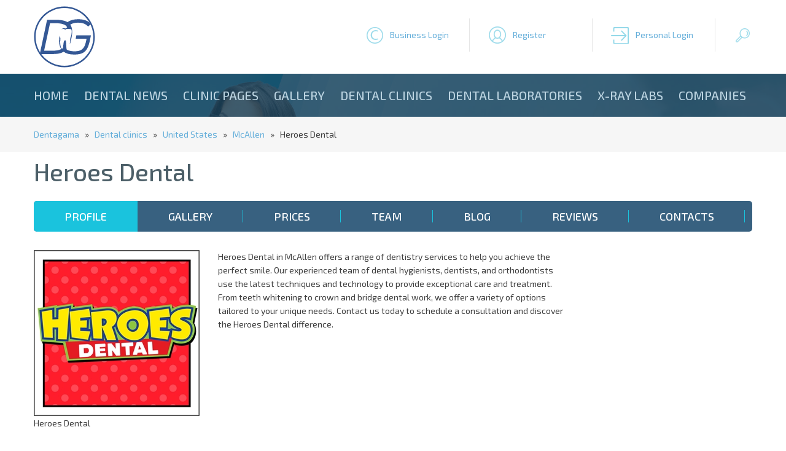

--- FILE ---
content_type: text/html; charset=utf-8
request_url: https://dentagama.com/googlemap/private2.aspx?id=37369
body_size: 9783
content:
 
<!DOCTYPE html PUBLIC "-//W3C//DTD XHTML 1.0 Transitional//EN" "http://www.w3.org/TR/xhtml1/DTD/xhtml1-transitional.dtd">
<html xmlns="http://www.w3.org/1999/xhtml">
<!-- http://www.clarkdietrich.com/about-us/locations -->
<head>
<meta http-equiv="Content-Type" content="text/html; charset=utf-8" />
<title>Dentist Map</title>

<script type="text/javascript" src="http://ajax.googleapis.com/ajax/libs/jquery/1.7/jquery.min.js"></script>

<meta name="viewport" content="width=device-width, initial-scale=1.0">
<script type="text/javascript" src="jquery.printElement.js"></script>

<script type="text/javascript">
       $(document).ready(function() {
         $("#PrintinPopup").click(function() {
             printElem({ printMode: 'popup' });
         });
     });
 
	function printElem(options){
		 $('#directions-panel').printElement(options);
	}

</script>

<style>

      #directions-panel {
		margin-left:15px;
		width:380px;
		display:block;
        float: left;
        overflow: visible;
		font-family: Tahoma, Verdana, Arial, Helvetica, sans-serif;
		font-size: 12px;
		font-weight: normal;
      }

      #control {
		margin-left:15px;
		width:380px;
		display:block;
        float: left;
        overflow: visible;
		font-family: Tahoma, Verdana, Arial, Helvetica, sans-serif;
		font-size: 12px;
		font-weight: normal;
      }

</style>

<script src="https://maps.googleapis.com/maps/api/js?key=AIzaSyCgqVs1VMyJHkXsviGhSL5KXAKkDhsOsAg&v=3.exp&sensor=false&amp;language=en"></script>

<script type="text/javascript">
/*      var directionDisplay;
      var directionsService = new google.maps.DirectionsService();

      function initialize() {
        directionsDisplay = new google.maps.DirectionsRenderer();
        var mapOptions = {
          zoom: 12,
          mapTypeId: google.maps.MapTypeId.ROADMAP,
          center: new google.maps.LatLng(26.195094916106477,-98.27074901945514)
        };
        var map = new google.maps.Map(document.getElementById('map_canvas'),
            mapOptions);
        directionsDisplay.setMap(map);
        directionsDisplay.setPanel(document.getElementById('directions-panel'));
      }

      function calcRoute() {
        var start = document.getElementById('start').value;
        var end = document.getElementById('end').value;
        var request = {
          origin: start,
          destination: end,
          travelMode: google.maps.DirectionsTravelMode.DRIVING
        };
        directionsService.route(request, function(response, status) {
          if (status == google.maps.DirectionsStatus.OK) {
            directionsDisplay.setDirections(response);
          }
        });
      }
*/
//      google.maps.event.addDomListener(window, 'load', initialize);


      var directionDisplay;
      var directionsService = new google.maps.DirectionsService();

	// configure options
	var map;
	var initLatLng = new google.maps.LatLng(26.195094916106477,-98.27074901945514); //Kazanlak - 42.718768,25.366608, Pod Kazanlak - 42.386951,25.339142, Sofia - 42.712714,23.325142
	var initZoom = 12;
	var locations = new Array();
	var markers = new Array();
	var markerCluster = null;
	// markerClusterer options.
	// gridSize determines how close markers must be on-screen before
	//    they are turned into a cluster
	// maxZoom is the map zoom level beyond which clusters all
	//    turn into individual markers
    var mcOptions = {gridSize: 20, maxZoom: 15};

	// create blank infoWindow.
	var infoWindow = new google.maps.InfoWindow();

	// All locations in an array, with category, latitude,
	// longitude, and description for infoWindow.

	locations[1] = new Array();
locations[1][0] = 'ObjectType';
locations[1][1] = 26.195094916106477;
locations[1][2] = -98.27074901945514;
locations[1][3] = "Heroes Dental<br /><a href='/dentists/heroes-dental1' target='_top'>See details about Heroes Dental</a>";
locations[1][4] = "Heroes Dental";



	function initialize() {
        directionsDisplay = new google.maps.DirectionsRenderer();

	  // Create an array of styles.
	  var styles = [
		{
		  stylers: [
			{ hue: "#335c9b" },
			{ saturation: -30 }		  ]
		},{
		  featureType: "road",
		  elementType: "geometry",
		  stylers: [
			{ lightness: 100 },
			{ visibility: "on" }
		  ]
		},{
		  featureType: "road",
		  elementType: "labels",
		  stylers: [
			{ visibility: "on" }
		  ]
		}
	  ];
	  // Create a new StyledMapType object, passing it the array of styles,
	  // as well as the name to be displayed on the map type control.
	  var styledMap = new google.maps.StyledMapType(styles,
		{name: "Styled Map"});

	  // Create a map object, and include the MapTypeId to add
	  // to the map type control.
	  var mapOptions = {
		zoom: 11,
		center: new google.maps.LatLng(55.6468, 37.581),
		mapTypeControlOptions: {
		  mapTypeIds: [google.maps.MapTypeId.ROADMAP, 'map_style']
		}
	  };

		// set map options
		var myOptions = {
			zoom: initZoom,
			center: initLatLng,
			streetViewControl: false,
			mapTypeControl: true,
			mapTypeControlOptions: {
				style: google.maps.MapTypeControlStyle.DEFAULT //HORIZONTAL_BAR //DROPDOWN_MENU
			},
			zoomControl: true,
			zoomControlOptions: {
				style: google.maps.ZoomControlStyle.LARGE //SMALL
			},
			mapTypeId: google.maps.MapTypeId.ROADMAP
		}
		
		// create map, attached to div#map_canvas
		map = new google.maps.Map(document.getElementById("map_canvas"), myOptions);

		//Associate the styled map with the MapTypeId and set it to display.
		map.mapTypes.set('map_style', styledMap);
		map.setMapTypeId('map_style');

        directionsDisplay.setMap(map);
        directionsDisplay.setPanel(document.getElementById('directions-panel'));

		// iterate through all locations, setting markers and assigning listener for infoWindow
		for (i = 1; i < locations.length; i++) {
			if (typeof(locations[i]) == 'object') {
				var point = new google.maps.LatLng(locations[i][1], locations[i][2]);
				markers[i] = new google.maps.Marker({
					position: point
				});				
				markers[i].setMap(map);		
	//			markers[i].setIcon('images/gmarker.png');
	//			markers[i].setShadow('images/gmarkershadow.png');
				markers[i].setTitle(locations[i][4]);
// 				google.maps.event.addListener(markers[i], 'click', function() {infoWindow.setContent(locations[i][3]);infoWindow.open(map, markers[i]);});
			}
		} // for
	
		google.maps.event.addListener(markers[1], 'click', function() {infoWindow.setContent(locations[1][3]);infoWindow.open(map, markers[1]);});


		// show markers based on category selected
		show_markers("ObjectType");
			
	} // function initialize() {


	function show_markers (location_type) {

		// create temp array for cluster
		var temp_markers = new Array();
		// if the markerClusterer object doesn't exist, create it with empty temp_markers
		if (markerCluster == null) {
			markerCluster = new MarkerClusterer(map, temp_markers, mcOptions);
		}
		// clear all markers
		markerCluster.clearMarkers();

		// iterate through all locations, setting only those in the selected category
		for (i = 1; i < locations.length; i++) {
			if (typeof(locations[i]) == 'object') {
				if (locations[i][0] == location_type) {
					markers[i].setVisible(true);
					// add marker to temp array, for clustering
					temp_markers.push(markers[i]);
				} else {
					markers[i].setVisible(false);
				}
			}
		} // for
		
		// add all current markers to cluster
		markerCluster.addMarkers(temp_markers);
		// re-center map, in case it has changed
		map.setCenter(initLatLng);
		// reset map zoom to initial value
		map.setZoom(initZoom);
					
	} // function show_markers


      function calcRoute() {

        var start = document.getElementById('start').value;
        var end = document.getElementById('end').value;
        var request = {
          origin: start,
          destination: end,
          travelMode: google.maps.DirectionsTravelMode.DRIVING
        };
        directionsService.route(request, function(response, status) {
          if (status == google.maps.DirectionsStatus.OK) {
            directionsDisplay.setDirections(response);
          }
        });

		$('#printDiv').show();

      }

</script>

<!-- hide infoWindow shadow -->
<style type="text/css">
	body {
		margin:0px;
	}
	img[src*="iws3.png"] {
		display: none;
	}
	#map_canvas {
		width:770px;
		height:580px;
		display:inline;
		float:left;
	}
	#map_canvas_right {
		width:400px;
		height:580px;
		display:inline;
		float:left;
	}

/* 768 */
	@media only screen and (min-width: 768px) and (max-width: 1199px) {
	#map_canvas {
		width:100%;
	}
	#map_canvas_right {
		width:100%;
	}
}

/* 480 */
@media only screen and (min-width: 480px) and (max-width: 767px) {
	#map_canvas {
		width:100%;
	}
	#map_canvas_right {
		width:100%;
	}
}

/* 320 */
@media only screen and (max-width: 479px) {
	#map_canvas {
		width:100%;
	}
	#map_canvas_right {
		width:100%;
	}
}
</style>
<!-- /hide infoWindow shadow -->

</head>
<body>


<div id="map_canvas">&nbsp;</div>

<div id="map_canvas_right">
    <div id="control">
		<h3>Find the distance to Heroes Dental</h3>
      <strong>From:</strong>
	  <input type="text" id="start" value="" />
	  <input type="hidden" id="end" value="26.195094916106477,-98.27074901945514" />
	  <a href="javascript:calcRoute();">Calculate distance</a>
    </div>
    <div id="directions-panel"></div>
	<div id="printDiv" style="display:none;float:left;width:100%;height:40px;text-align:center;"><input type="button" value="Print" id="PrintinPopup" /></div>
</div>
<script type="text/javascript">
	initialize();
</script>  
 

</body>
</html>


--- FILE ---
content_type: text/html; charset=utf-8
request_url: https://www.google.com/recaptcha/api2/aframe
body_size: 268
content:
<!DOCTYPE HTML><html><head><meta http-equiv="content-type" content="text/html; charset=UTF-8"></head><body><script nonce="RTXCUomYIC-KghNdRkK-Hw">/** Anti-fraud and anti-abuse applications only. See google.com/recaptcha */ try{var clients={'sodar':'https://pagead2.googlesyndication.com/pagead/sodar?'};window.addEventListener("message",function(a){try{if(a.source===window.parent){var b=JSON.parse(a.data);var c=clients[b['id']];if(c){var d=document.createElement('img');d.src=c+b['params']+'&rc='+(localStorage.getItem("rc::a")?sessionStorage.getItem("rc::b"):"");window.document.body.appendChild(d);sessionStorage.setItem("rc::e",parseInt(sessionStorage.getItem("rc::e")||0)+1);localStorage.setItem("rc::h",'1768740832726');}}}catch(b){}});window.parent.postMessage("_grecaptcha_ready", "*");}catch(b){}</script></body></html>